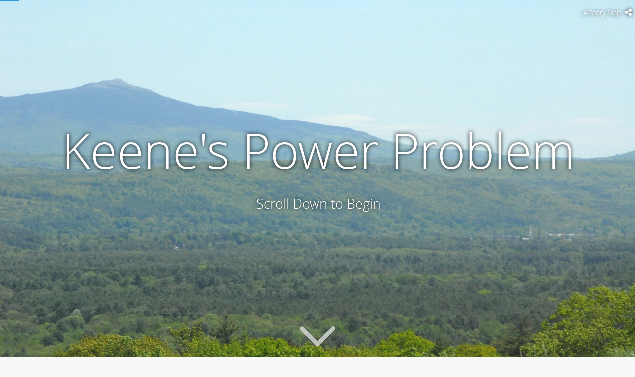

--- FILE ---
content_type: application/javascript
request_url: https://js.arcgis.com/3.44/dojo/cldr/nls/gregorian.js
body_size: 1547
content:
/*
	Copyright (c) 2004-2016, The JS Foundation All Rights Reserved.
	Available via Academic Free License >= 2.1 OR the modified BSD license.
	see: http://dojotoolkit.org/license for details
*/

//>>built
define("dojo/cldr/nls/gregorian",{root:{"months-format-abbr":"M01 M02 M03 M04 M05 M06 M07 M08 M09 M10 M11 M12".split(" "),"months-format-narrow":"1 2 3 4 5 6 7 8 9 10 11 12".split(" "),"months-format-wide":"M01 M02 M03 M04 M05 M06 M07 M08 M09 M10 M11 M12".split(" "),"months-standAlone-abbr":"M01 M02 M03 M04 M05 M06 M07 M08 M09 M10 M11 M12".split(" "),"months-standAlone-narrow":"1 2 3 4 5 6 7 8 9 10 11 12".split(" "),"months-standAlone-wide":"M01 M02 M03 M04 M05 M06 M07 M08 M09 M10 M11 M12".split(" "),
"days-format-abbr":"Sun Mon Tue Wed Thu Fri Sat".split(" "),"days-format-narrow":"SMTWTFS".split(""),"days-format-short":"Sun Mon Tue Wed Thu Fri Sat".split(" "),"days-format-wide":"Sun Mon Tue Wed Thu Fri Sat".split(" "),"days-standAlone-abbr":"Sun Mon Tue Wed Thu Fri Sat".split(" "),"days-standAlone-narrow":"SMTWTFS".split(""),"days-standAlone-short":"Sun Mon Tue Wed Thu Fri Sat".split(" "),"days-standAlone-wide":"Sun Mon Tue Wed Thu Fri Sat".split(" "),"quarters-format-abbr":["Q1","Q2","Q3","Q4"],
"quarters-format-narrow":["1","2","3","4"],"quarters-format-wide":["Q1","Q2","Q3","Q4"],"quarters-standAlone-abbr":["Q1","Q2","Q3","Q4"],"quarters-standAlone-narrow":["1","2","3","4"],"quarters-standAlone-wide":["Q1","Q2","Q3","Q4"],"dayPeriods-format-abbr-am":"AM","dayPeriods-format-abbr-pm":"PM","dayPeriods-format-narrow-am":"AM","dayPeriods-format-narrow-pm":"PM","dayPeriods-format-wide-am":"AM","dayPeriods-format-wide-pm":"PM","dayPeriods-standAlone-abbr-am":"AM","dayPeriods-standAlone-abbr-pm":"PM",
"dayPeriods-standAlone-narrow-am":"AM","dayPeriods-standAlone-narrow-pm":"PM","dayPeriods-standAlone-wide-am":"AM","dayPeriods-standAlone-wide-pm":"PM",eraNames:["BCE","CE"],eraAbbr:["BCE","CE"],eraNarrow:["BCE","CE"],"dateFormat-full":"y MMMM d, EEEE","dateFormat-long":"y MMMM d","dateFormat-medium":"y MMM d","dateFormat-short":"y-MM-dd","timeFormat-full":"HH:mm:ss zzzz","timeFormat-long":"HH:mm:ss z","timeFormat-medium":"HH:mm:ss","timeFormat-short":"HH:mm","dateTimeFormat-full":"{1} {0}","dateTimeFormat-long":"{1} {0}",
"dateTimeFormat-medium":"{1} {0}","dateTimeFormat-short":"{1} {0}","dateFormatItem-Bh":"h B","dateFormatItem-Bhm":"h:mm B","dateFormatItem-Bhms":"h:mm:ss B","dateFormatItem-d":"d","dateFormatItem-E":"ccc","dateFormatItem-EBhm":"E h:mm B","dateFormatItem-EBhms":"E h:mm:ss B","dateFormatItem-Ed":"d, E","dateFormatItem-Ehm":"E h:mm a","dateFormatItem-EHm":"E HH:mm","dateFormatItem-Ehms":"E h:mm:ss a","dateFormatItem-EHms":"E HH:mm:ss","dateFormatItem-Gy":"G y","dateFormatItem-GyMMM":"G y MMM","dateFormatItem-GyMMMd":"G y MMM d",
"dateFormatItem-GyMMMEd":"G y MMM d, E","dateFormatItem-h":"h a","dateFormatItem-H":"HH","dateFormatItem-hm":"h:mm a","dateFormatItem-Hm":"HH:mm","dateFormatItem-hms":"h:mm:ss a","dateFormatItem-Hms":"HH:mm:ss","dateFormatItem-hmsv":"h:mm:ss a v","dateFormatItem-Hmsv":"HH:mm:ss v","dateFormatItem-hmv":"h:mm a v","dateFormatItem-Hmv":"HH:mm v","dateFormatItem-M":"L","dateFormatItem-Md":"MM-dd","dateFormatItem-MEd":"MM-dd, E","dateFormatItem-MMM":"LLL","dateFormatItem-MMMd":"MMM d","dateFormatItem-MMMEd":"MMM d, E",
"dateFormatItem-MMMMd":"MMMM d","dateFormatItem-MMMMW":"'week' W 'of' MMMM","dateFormatItem-ms":"mm:ss","dateFormatItem-y":"y","dateFormatItem-yM":"y-MM","dateFormatItem-yMd":"y-MM-dd","dateFormatItem-yMEd":"y-MM-dd, E","dateFormatItem-yMMM":"y MMM","dateFormatItem-yMMMd":"y MMM d","dateFormatItem-yMMMEd":"y MMM d, E","dateFormatItem-yMMMM":"y MMMM","dateFormatItem-yQQQ":"y QQQ","dateFormatItem-yQQQQ":"y QQQQ","dateFormatItem-yw":"'week' w 'of' Y","dateTimeFormats-appendItem-Day":"{0} ({2}: {1})",
"dateTimeFormats-appendItem-Day-Of-Week":"{0} {1}","dateTimeFormats-appendItem-Era":"{1} {0}","dateTimeFormats-appendItem-Hour":"{0} ({2}: {1})","dateTimeFormats-appendItem-Minute":"{0} ({2}: {1})","dateTimeFormats-appendItem-Month":"{0} ({2}: {1})","dateTimeFormats-appendItem-Quarter":"{0} ({2}: {1})","dateTimeFormats-appendItem-Second":"{0} ({2}: {1})","dateTimeFormats-appendItem-Timezone":"{0} {1}","dateTimeFormats-appendItem-Week":"{0} ({2}: {1})","dateTimeFormats-appendItem-Year":"{1} {0}","field-era":"Era",
"field-era-short":"Era","field-era-narrow":"Era","field-year":"Year","field-year-relative+-1":"last year","field-year-relative+0":"this year","field-year-relative+1":"next year","field-year-short":"Year","field-year-short-relative+-1":"last year","field-year-short-relative+0":"this year","field-year-short-relative+1":"next year","field-year-narrow":"Year","field-year-narrow-relative+-1":"last year","field-year-narrow-relative+0":"this year","field-year-narrow-relative+1":"next year","field-quarter":"Quarter",
"field-quarter-relative+-1":"last quarter","field-quarter-relative+0":"this quarter","field-quarter-relative+1":"next quarter","field-quarter-short":"Quarter","field-quarter-short-relative+-1":"last quarter","field-quarter-short-relative+0":"this quarter","field-quarter-short-relative+1":"next quarter","field-quarter-narrow":"Quarter","field-quarter-narrow-relative+-1":"last quarter","field-quarter-narrow-relative+0":"this quarter","field-quarter-narrow-relative+1":"next quarter","field-month":"Month",
"field-month-relative+-1":"last month","field-month-relative+0":"this month","field-month-relative+1":"next month","field-month-short":"Month","field-month-short-relative+-1":"last month","field-month-short-relative+0":"this month","field-month-short-relative+1":"next month","field-month-narrow":"Month","field-month-narrow-relative+-1":"last month","field-month-narrow-relative+0":"this month","field-month-narrow-relative+1":"next month","field-week":"Week","field-week-relative+-1":"last week","field-week-relative+0":"this week",
"field-week-relative+1":"next week","field-week-short":"Week","field-week-short-relative+-1":"last week","field-week-short-relative+0":"this week","field-week-short-relative+1":"next week","field-week-narrow":"Week","field-week-narrow-relative+-1":"last week","field-week-narrow-relative+0":"this week","field-week-narrow-relative+1":"next week","field-weekOfMonth":"Week Of Month","field-weekOfMonth-short":"Week Of Month","field-weekOfMonth-narrow":"Week Of Month","field-day":"Day","field-day-relative+-1":"yesterday",
"field-day-relative+0":"today","field-day-relative+1":"tomorrow","field-day-short":"Day","field-day-short-relative+-1":"yesterday","field-day-short-relative+0":"today","field-day-short-relative+1":"tomorrow","field-day-narrow":"Day","field-day-narrow-relative+-1":"yesterday","field-day-narrow-relative+0":"today","field-day-narrow-relative+1":"tomorrow","field-dayOfYear":"Day Of Year","field-dayOfYear-short":"Day Of Year","field-dayOfYear-narrow":"Day Of Year","field-weekday":"Day of the Week","field-weekday-short":"Day of the Week",
"field-weekday-narrow":"Day of the Week","field-weekdayOfMonth":"Weekday Of Month","field-weekdayOfMonth-short":"Weekday Of Month","field-weekdayOfMonth-narrow":"Weekday Of Month","field-sun-relative+-1":"last Sunday","field-sun-relative+0":"this Sunday","field-sun-relative+1":"next Sunday","field-sun-short-relative+-1":"last Sunday","field-sun-short-relative+0":"this Sunday","field-sun-short-relative+1":"next Sunday","field-sun-narrow-relative+-1":"last Sunday","field-sun-narrow-relative+0":"this Sunday",
"field-sun-narrow-relative+1":"next Sunday","field-mon-relative+-1":"last Monday","field-mon-relative+0":"this Monday","field-mon-relative+1":"next Monday","field-mon-short-relative+-1":"last Monday","field-mon-short-relative+0":"this Monday","field-mon-short-relative+1":"next Monday","field-mon-narrow-relative+-1":"last Monday","field-mon-narrow-relative+0":"this Monday","field-mon-narrow-relative+1":"next Monday","field-tue-relative+-1":"last Tuesday","field-tue-relative+0":"this Tuesday","field-tue-relative+1":"next Tuesday",
"field-tue-short-relative+-1":"last Tuesday","field-tue-short-relative+0":"this Tuesday","field-tue-short-relative+1":"next Tuesday","field-tue-narrow-relative+-1":"last Tuesday","field-tue-narrow-relative+0":"this Tuesday","field-tue-narrow-relative+1":"next Tuesday","field-wed-relative+-1":"last Wednesday","field-wed-relative+0":"this Wednesday","field-wed-relative+1":"next Wednesday","field-wed-short-relative+-1":"last Wednesday","field-wed-short-relative+0":"this Wednesday","field-wed-short-relative+1":"next Wednesday",
"field-wed-narrow-relative+-1":"last Wednesday","field-wed-narrow-relative+0":"this Wednesday","field-wed-narrow-relative+1":"next Wednesday","field-thu-relative+-1":"last Thursday","field-thu-relative+0":"this Thursday","field-thu-relative+1":"next Thursday","field-thu-short-relative+-1":"last Thursday","field-thu-short-relative+0":"this Thursday","field-thu-short-relative+1":"next Thursday","field-thu-narrow-relative+-1":"last Thursday","field-thu-narrow-relative+0":"this Thursday","field-thu-narrow-relative+1":"next Thursday",
"field-fri-relative+-1":"last Friday","field-fri-relative+0":"this Friday","field-fri-relative+1":"next Friday","field-fri-short-relative+-1":"last Friday","field-fri-short-relative+0":"this Friday","field-fri-short-relative+1":"next Friday","field-fri-narrow-relative+-1":"last Friday","field-fri-narrow-relative+0":"this Friday","field-fri-narrow-relative+1":"next Friday","field-sat-relative+-1":"last Saturday","field-sat-relative+0":"this Saturday","field-sat-relative+1":"next Saturday","field-sat-short-relative+-1":"last Saturday",
"field-sat-short-relative+0":"this Saturday","field-sat-short-relative+1":"next Saturday","field-sat-narrow-relative+-1":"last Saturday","field-sat-narrow-relative+0":"this Saturday","field-sat-narrow-relative+1":"next Saturday","field-dayperiod-short":"Dayperiod","field-dayperiod":"Dayperiod","field-dayperiod-narrow":"Dayperiod","field-hour":"Hour","field-hour-relative+0":"this hour","field-hour-short":"Hour","field-hour-short-relative+0":"this hour","field-hour-narrow":"Hour","field-hour-narrow-relative+0":"this hour",
"field-minute":"Minute","field-minute-relative+0":"this minute","field-minute-short":"Minute","field-minute-short-relative+0":"this minute","field-minute-narrow":"Minute","field-minute-narrow-relative+0":"this minute","field-second":"Second","field-second-relative+0":"now","field-second-short":"Second","field-second-short-relative+0":"now","field-second-narrow":"Second","field-second-narrow-relative+0":"now","field-zone":"Zone","field-zone-short":"Zone","field-zone-narrow":"Zone"},ar:!0,bg:!0,bs:!0,
ca:!0,cs:!0,da:!0,de:!0,"de-ch":!0,el:!0,en:!0,"en-au":!0,"en-ca":!0,"en-gb":!0,es:!0,"es-mx":!0,et:!0,fi:!0,fr:!0,"fr-ch":!0,he:!0,hr:!0,hu:!0,id:!0,it:!0,"it-ch":!0,ja:!0,ko:!0,lt:!0,lv:!0,nb:!0,nl:!0,pl:!0,pt:!0,"pt-pt":!0,ro:!0,ru:!0,sk:!0,sl:!0,sr:!0,sv:!0,th:!0,tr:!0,uk:!0,vi:!0,zh:!0,"zh-hk":!0,"zh-tw":!0});

--- FILE ---
content_type: application/javascript
request_url: https://kgis.maps.arcgis.com/apps/Cascade/resources/tpl/viewer/nls/app.js?v=1.25.0
body_size: 2257
content:
/* eslint quotes: ["error", "double"] */
/* nls files need to use double quotes */

define({
  root: ({
    viewer: {
      common: {
        save: "Save",
        close: "Close"
      },
      errors: {
        noConfigName: "No configuration specified in index.html > configOptions.story",
        configFormatError: "The specified configuration couldn't be loaded because of a JSON syntax error.",
        configNotFound: "The specified configuration hasn't been found or couldn't be loaded because of a JSON syntax error.",
        boxTitle: "An error has occurred",
        servedFromFile: "The application has to be accessed through a web server. See ${USER_GUIDE} for details.",
        userGuide: "user guide",
        invalidConfig: "Invalid configuration",
        invalidConfigNoApp: "Web Mapping Application identifier not specified in index.html.",
        invalidConfigNoAppDev: "No Web Mapping Application identifier is specified in URL parameters (?appid=). In development mode, the appid configuration in index.html is ignored.",
        unspecifiedConfigOwner: "Authorized owner hasn't been configured.",
        invalidConfigOwner: "Story owner is not authorized.",
        invalidConfignoOAuth: "This story requires authentication, please configure an ArcGIS OAuth ID in index.html or make the story public.",
        invalidApp: "This story cannot be loaded.",
        appLoadingFail: "Something went wrong, the {TPL_NAME} did not load correctly.",
        notConfiguredDesktop: "The story is not configured yet.",
        notConfiguredMobile: "The {TPL_NAME} builder is not supported at this display size. If possible, resize your browser to access the builder or please build your story on a device with a larger screen.",
        notConfiguredMobile2: "Please rotate your device to landscape orientation to use the {TPL_NAME} builder.",
        notAuthorized: "You are not authorized to access this story",
        notAuthorizedBuilder: "You are not authorized to use {TPL_NAME} builder.",
        noViewerIE: "This story is not supported in Internet Explorer before version ${VERSION}. ${UPGRADE}.",
        noViewerIE2: "You are attempting to view this story using an older, unsupported browser. There may be features that do not work or other unexpected issues. We suggest you upgrade to Internet Explorer 11 or use another browser, such as Chrome.",
        noViewerIE3: "In late 2017, this story will no longer load on this browser. At that time, you must use a supported browser to view this story.",
        upgradeBrowser: "Please update your browser",
        mapLoadingFail: "Something went wrong, the map did not load correctly.",
        signOut: "Sign Out",
        builderSupportFirefox: "Story Map Cascade builder now supports Firefox!<br><br>Support for authoring Cascade stories in Firefox is currently in beta. Please try it out and report any issues to ${ESRI-SUPPORT} or the ${ESRI-COMMUNITY}.",
        builderSupportOther: "Cascade stories can be viewed in any modern web browser, but Story Map Cascade builder is supported only in ${CHROME}, ${SAFARI}, and ${FIREFOX}.<br><br>If you need Cascade builder to support a different browser, please contact ${ESRI-SUPPORT} or ${BROWSER-SUPPORT-VOTE}.",
        builderSupportIpad: "Story Map Cascade builder is not supported on iPad. Cascade stories that you create and share will work on iPad.",
        launchBuilder: "Launch Cascade builder",
        notAgain: "Do not show this again",
        sorry: "Attention:",
        nonOwnerOrgUrl: "The %TPL_NAME% you are trying to access does not originate from the URL you provided.",
        nonOwnerOrgProceedToGeneric: "Proceed to %HREF%",
        advanced: "Advanced"
      },
      mobileWarning: {
        message1: "You've read the mobile version of this story. For the full version, with richer media elements try it out on a desktop computer.",
        email: "Email a link to this story"
      },
      cover: {
        iosEmbedLink: "Tap to read full story",
      },
      media: {
        captionPlaceholder: "Your caption here...",
        loadingError: "Sorry, this content is not accessible",
        explore: "Explore",
        exploreMap: "Explore Map",
        exploreStop: "Stop Exploring",
        sceneNotSupported: "Sorry, this 3D map is not supported on your device.",
        loading1: "Loading...",
        loading2: "Loading map...",
        videoPlayPause: "play/pause",
        videoMuteUnmute: "mute/unmute"
      },
      headerFromCommon: {
        defaultTagline: "A ${STORY_MAP}",
        share: "Share or print",
        tooltipAutoplayDisabled: "This isn't available in autoplay mode"
      },
      shareFromCommon: {
        copy: "Copy",
        copied: "Copied",
        open: "Open",
        embed: "Embed in web page",
        embedExplain: "Use the following HTML code to embed the story in a web page.",
        size: "Size (width/height):",
        autoplayLabel: "Autoplay mode",
        autoplayExplain1: "Autoplay mode will advance through your story at a regular interval. This is ideal on a kiosk or public display monitor, but be aware that in other situations it may make the story harder to read. This feature isn't supported on small displays.",
        autoplayExplain2: "When this mode is active there are controls to play/pause the story and adjust the navigation speed.",
        linksupdated: "Links updated!"
      },
      theme: {
        lightLabel: "Light",
        darkLabel: "Dark"
      },
      autoplay: {
        speedFast: "Fast",
        speedMedium: "Medium",
        speedSlow: "Slow"
      },
      bannerNotification: {
        learnMore: "Learn More",
        close: "Close",
        dontShowAgain: "Don't show this message again"
      },
      embedBar: {
        share: "Share",
        fullScreen: "Full screen",
        exitFullScreen: "Exit full screen",
        enlarge: "Enlarge",
        newTab: "Open in a new tab",
        tagline: "A Story Map",
        twitter: "Share on Twitter",
        facebook: "Share on Facebook"
      }
    },
    print: {
      settings: {
        pleaseWait: "Please wait for the entire story to load before printing",
        printNotes: "If this page loads slowly or some media doesn't appear, try replacing live media with images or printing a smaller range of sections. For best results, you may need to enable printing of background elements in your browser's print settings.",
        printOptions: "Options",
        makeTextBlack: "Make all text black",
        showLinks: "Show link URLs",
        useAltMedia: "Replace live media with images, if available",
        pageBreaks: "Begin each section on a new page",
        printRange: "Print part of this story",
        sectionStart: "Sections:",
        go: "Apply",
        reset: "Reset to whole story",
        print: "Print"
      },
      page: {
        appTagline: "This story was made with ${CASCADE_LINK_TEXT}.",
        cascadeLinkText: "Esri's Story Map Cascade",
        readItOnline: "Read it on the web at ${STORY_URL}."
      },
      sections: {
        sectionLabel: "Section ${SECTION_NUMBER}"
      },
      media: {
        websiteLabel: "Website:",
        videoLabel: "Video:",
        audioLabel: "Audio:",
      },
      licenseChange2018: {
        noAccess: "Your account (%USER_NAME%) is not licensed to open a Story Map that is not public.  Please ask your organization administrator to assign you a user type that includes Story Maps or an add-on Essential Apps license."
      }
    }
  }),
  "ar": 1,
  "bg": 1,
  "bs": 1,
  "ca": 1,
  "cs": 1,
  "da": 1,
  "de": 1,
  "el": 1,
  "es": 1,
  "et": 1,
  "fi": 1,
  "fr": 1,
  "he": 1,
  "hr": 1,
  "hu": 1,
  "id": 1,
  "it": 1,
  "ja": 1,
  "ko": 1,
  "lt": 1,
  "lv": 1,
  "nl": 1,
  "nb": 1,
  "pl": 1,
  "pt-br": 1,
  "pt-pt": 1,
  "ro": 1,
  "ru": 1,
  "sl": 1,
  "sk": 1,
  "sr": 1,
  "sv": 1,
  "th": 1,
  "tr": 1,
  "uk": 1,
  "vi": 1,
  "zh-cn": 1,
  "zh-hk": 1,
  "zh-tw": 1
});
